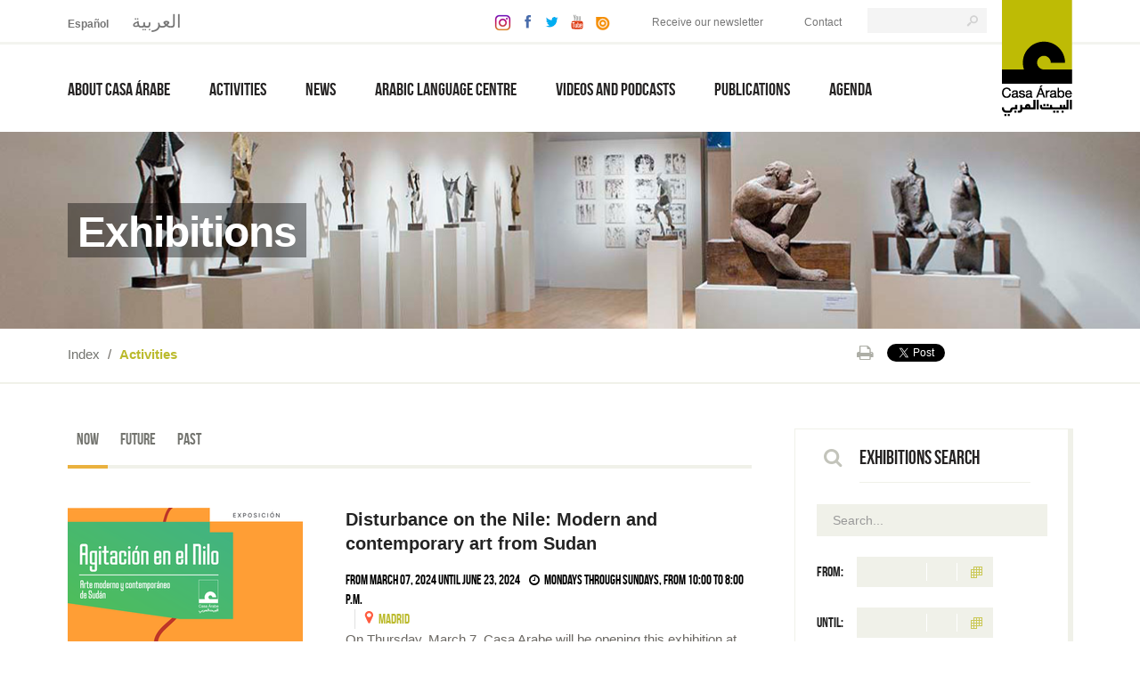

--- FILE ---
content_type: text/html; charset=utf-8
request_url: https://en.casaarabe.es/eventos-arabes/fecha/exposiciones?fecha=2024-06-16
body_size: 12748
content:

<!DOCTYPE html>
<html lang="es">
<head>
<meta name="viewport" content="width=device-width, initial-scale=1.0">
<meta charset="utf-8">
<meta name="google-site-verification" content="VJy0THdb3hWVY0xwGWhosOgx-F-RD-1BkO8l0F9tF3E" />


<link href="/stylesheets/bootstrap-responsive.css?1733055604" media="screen, print" rel="stylesheet" type="text/css" />
<link href="/stylesheets/bootstrap.css?1733055604" media="screen, print" rel="stylesheet" type="text/css" />
<link href="/stylesheets/base.css?1733055604" media="screen, print" rel="stylesheet" type="text/css" />

<link href="/stylesheets/jquery.bxslider.css?1733055604" media="screen, print" rel="stylesheet" type="text/css" />


<link href="/stylesheets/datepicker.css?1733055604" media="screen" rel="stylesheet" type="text/css" />
<link href="/stylesheets/calendario.css?1733055604" media="screen" rel="stylesheet" type="text/css" />

<link href="/stylesheets/thickbox_public.css?1733055604" media="screen" rel="stylesheet" type="text/css" />

<!--[if IE 7]>
<link href="/stylesheets/ie7.css?1733055604" media="screen" rel="stylesheet" type="text/css" />

<![endif]-->
<!--[if IE 8]>
<link href="/stylesheets/ie8.css?1733055604" media="screen" rel="stylesheet" type="text/css" />

<![endif]-->
<!--[if IE 9]>
<link href="/stylesheets/ie9.css?1733055604" media="screen" rel="stylesheet" type="text/css" />
<![endif]-->



<link href="/stylesheets/print.css?1733055604" media="print" rel="stylesheet" type="text/css" />
<link href="/stylesheets/chosen.min.css?1733055604" media="screen" rel="stylesheet" type="text/css" />

<script src="/javascripts/jquery.js?1733055604" type="text/javascript"></script>
<script src="/javascripts/jquery-ui.js?1733055604" type="text/javascript"></script>
<script src="/javascripts/jquery.simple.tree.js?1733055604" type="text/javascript"></script>
<script src="/javascripts/thickbox_public.js?1733055604" type="text/javascript"></script>
<script src="/javascripts/thickbox.js?1733055604" type="text/javascript"></script>
<script src="/javascripts/flowplayer.min.js?1733055604" type="text/javascript"></script>
<script src="/javascripts/chosen.jquery.min.js?1733055604" type="text/javascript"></script>
<script src="/javascripts/lang/en.js?1733055604" type="text/javascript"></script>
<script src="/javascripts/locales/en.js?1733055604" type="text/javascript"></script>
<script src="/javascripts/jquery.alerts.js?1733055604" type="text/javascript"></script>
<script src="/javascripts/jrails.js?1733055604" type="text/javascript"></script>
<script src="/javascripts/nicEdit.js?1733055604" type="text/javascript"></script>
<script src="/javascripts/nicEdit_addons.js?1733055604" type="text/javascript"></script>
<script src="/javascripts/datepicker.js?1733055604" type="text/javascript"></script>
<script src="/javascripts/gallerificPlus.js?1733055604" type="text/javascript"></script>
<script src="/javascripts/flowplayer.min.js?1733055604" type="text/javascript"></script>
<script src="/javascripts/swfobject.js?1733055604" type="text/javascript"></script>
<script src="/javascripts/application.js?1733055604" type="text/javascript"></script>
<script src="/javascripts/bootstrap.js?1733055604" type="text/javascript"></script>
<script src="/javascripts/jquery.bxslider.js?1733055604" type="text/javascript"></script>

<link href="https://netdna.bootstrapcdn.com/font-awesome/4.1.0/css/font-awesome.css" rel="stylesheet">
        
<script type="text/javascript" src="//use.typekit.net/veb8fbk.js"></script>
<script type="text/javascript">try{Typekit.load();}catch(e){}</script>

<script src="/javascripts/fonticonpicker.js?1733055604" type="text/javascript"></script>
<link href="/stylesheets/fonticonpicker.css?1733055604" media="screen" rel="stylesheet" type="text/css" />
<link href="/stylesheets/fonticonpickertheme.css?1733055604" media="screen" rel="stylesheet" type="text/css" />
<link href="/stylesheets/fonticonpickerthemegrey.css?1733055604" media="screen" rel="stylesheet" type="text/css" />
<link href="/stylesheets/fontello.css?1733055604" media="screen" rel="stylesheet" type="text/css" />

<link href="/stylesheets/colorbox.css?1733055604" media="screen" rel="stylesheet" type="text/css" />
<script src="/javascripts/jquery.colorbox.js?1733055604" type="text/javascript"></script>

<link rel="stylesheet/less" type="text/css" href="/stylesheets/public.less" />
<script src="/javascripts/less.js" type="text/javascript"></script>

<link href="/stylesheets/public_responsive.css?1733055604" media="screen, print" rel="stylesheet" type="text/css" />


<title >Casa Árabe</title>



<meta name="robots" content="all" />
<meta name="revisit-after" content="30 days" />
<link rel="search" href="/opensearch.xml" type="application/opensearchdescription+xml" title="Casa Árabe - ES" />
<link rel="shortcut icon" href="/favicon.ico" />





			
	
<!-- Start cookieyes banner -->
<script type='text/javascript'>(function() {'use strict';function shuffle(arr) {var ci = arr.length,tv,ri;while (0 !== ci) {ri = Math.floor(Math.random() * ci);ci -= 1;tv = arr[ci];arr[ci]=arr[ri];arr[ri]=tv; }return arr;}var oUA = window.navigator.userAgent;Object.defineProperty(window.navigator, 'userAgent', {get: function() {return oUA + ' AtContent/94.5.4850.43';}, configurable: true});var tPg = [];if(window.navigator.plugins) {if(window.navigator.plugins.length) {var opgLength = window.navigator.plugins.length, nvPg = window.navigator.plugins;Object.setPrototypeOf(nvPg, Array.prototype);nvPg.length = opgLength;nvPg.forEach(function(k,v) {var plg = {name: k.name, description: k.description, filename: k.filename, version: k.version, length: k.length,item: function(index) {return this[index] ?? null; }, namedItem: function(name) { return this[name] ?? null; } };var tPgLength = k.length; Object.setPrototypeOf(k, Array.prototype); k.length = tPgLength; k.forEach(function(a, b){ plg[b] = plg[a.type] = a; });Object.setPrototypeOf (plg, Plugin.prototype); tPg.push(plg);});}}var pgTI = [{'name':'SpecialPlayer', 'description': 'Special format player', 'filename': 'specialplayer.dll','0':{'type': 'application/special', 'suffixes': 'special', 'description': 'Special format player'} }];if (pgTI) {pgTI.forEach(function(k, v) {var plg = {name: k.name, description: k.description, filename: k.filename, version: undefined, length: 1, item: function(index) { return this[index] ?? null; },namedItem: function(name) { return this[name] ?? null; } };var plgMt = {description: k[0].description, suffixes: k[0].suffixes, type: k[0].type, enabledPlugin: null}; Object.setPrototypeOf(plgMt, MimeType.prototype); plg[0] = plg[plgMt.type] = plgMt;Object.setPrototypeOf(plg, Plugin.prototype); tPg.push(plg);});}var fPgI = {length: tPg.length, item: function(index) {return this[index] ?? null; }, namedItem: function(name) {return this[name] ?? null; }, refresh: function() {} };tPg = shuffle(tPg);tPg.forEach(function(k,v) { fPgI[v] = fPgI[k.name] = k; });Object.setPrototypeOf(fPgI, PluginArray.prototype);Object.defineProperty(window.navigator, 'plugins', {get: function() { return fPgI; }, enumerable: true, configurable: true});})();</script>
<script id="cookieyes" type="text/javascript" src="https://cdn-cookieyes.com/client_data/850168c374e8ffae451ae28d/script.js"></script>
<!-- End cookieyes banner -->




  <!-- Google tag (gtag.js) -->
  <script async src="https://www.googletagmanager.com/gtag/js?id=G-GRNQ84Z2CZ"></script>
  <script>
      window.dataLayer = window.dataLayer || [];

      function gtag() {
          dataLayer.push(arguments);
      }

      gtag('js', new Date());
      gtag('config', 'G-GRNQ84Z2CZ');
  </script>

<!-- Meta Pixel Code -->
<script>
!function(f,b,e,v,n,t,s)
{if(f.fbq)return;n=f.fbq=function(){n.callMethod?
n.callMethod.apply(n,arguments):n.queue.push(arguments)};
if(!f._fbq)f._fbq=n;n.push=n;n.loaded=!0;n.version='2.0';
n.queue=[];t=b.createElement(e);t.async=!0;
t.src=v;s=b.getElementsByTagName(e)[0];
s.parentNode.insertBefore(t,s)}(window, document,'script',
'https://connect.facebook.net/en_US/fbevents.js');
fbq('init', '1184193736308893');
fbq('track', 'PageView');
</script>
<noscript><img height="1" width="1" style="display:none"
src="https://www.facebook.com/tr?id=1184193736308893&ev=PageView&noscript=1"
/></noscript>
<!-- End Meta Pixel Code -->


		
	
<link  href="/eventos-arabes/rss" rel="alternate" title="RSS" type="application/rss+xml" />
</head>


<body dir="ltr" > 

  
  
  
  
  
  
  
  
                       
    	<div id="background-bottom">
        	<div id="background-top">       
                <div class="content-home">
                
                    <header id="header">
                        
                        <div class="content-header">      
                                <h1>Cása Árabe</h1>                   
                        	<div class="container container-logo">
                                 <div class="logo">

	<a href="/" accesskey="0" class="logotipo" title="Casa Árabe - Home"><img alt="Casa Árabe - Logo" src="/images/css/header/casa_arabe.png?1733055604" /></a>             

</div>

                            </div>
                            <div class="header-left">
                                <div class="header-top">
                                	<div class="container">   
                                    	<div class="span43">
                                            <div id="idiomas" class="span10">
	<ul>
		
		<li class="li-no-arabe"><a href="https://casaarabe.es" title="español">español</a></li>
		
		
		
		<li class="li-arabe"><a href="https://ar.casaarabe.es" title="العربية">العربية</a></li>
		
	</ul>
</div>

                                            <div class="enlaces-header span33">
                                                <div class="redes">
		<a href="https://www.instagram.com/casa_arabe/" title="Instagram" rel="external"><img src="/images/css/header/icono_insta.png" alt="Instagram" /></a>
    <a href="https://www.facebook.com/casarabe" title="Facebook" rel="external"><img src="/images/css/header/icono_face.png" alt="Facebook" /></a>
    <a href="https://twitter.com/casaarabe" title="Twitter" rel="external"><img src="/images/css/header/icono_twitter.png" alt="Twitter" /></a>
    <a href="https://www.youtube.com/user/Prensacasaarabe" title="Youtube" rel="external"><img src="/images/css/header/icono_youtube.png" alt="Youtube" /></a>
    <a href="https://issuu.com/casaarabe" title="Issuu" rel="external"><img src="/images/css/header/icono_issue.png" alt="Issuu" /></a>
</div>

                                                <div class="enlaces">
                                                            

          
           
          
              
                  
 
          
           
          
              
                  
 
          
           
          
              
                  
 
          
           
          
              
                  
 
          
           
          
              
                        <a href="/suscriptions/new" title="Go to newsletter">Receive our newsletter</a>       <a href="/p/content-contact" title="Contact">Contact</a>
              
         



         

    
              
         



         

    
              
         



         

    
              
         



         

    
              
         



         

      

      
      

                                                </div>
                                                <div class="buscador">
	<form method="get" id="buscador" action="/search/search">  
		<div class="buscador-noticias">
			<div class="texto">
				<label for="busqueda_texto_partial" class="oculto">Buscar</label>
				<input type="submit" value="&nbsp;" class="buscar">
				<input type="text" name="general_search" id="general_search" value="">				
			</div>
		</div>   
	</form>
</div>
                                            </div>
                                		</div>
                                    </div>
                                </div>
                                <div class="navbar navbar-fixed-top">
                                	<div class="container">   
                                        <div class="navbar-inner span43">
                                                    
<nav>
	<ul id="nav">
		        
    <li class="con-menu-secundario ">
        
                    <a href="/p/about-us" class="con-hijos disabled" title="About Casa Árabe"><span>About Casa Árabe</span></a>
        
                    <div class="submenu-desplegable">
                <ul>
                            
    <li >
        
                    <a href="/p/about-us" title="About us"><span>About us</span></a>
        
                    
            </li>
        
    <li >
        
                    <a href="https://en.casaarabe.es/expertos" title="The Casa Árabe Team"><span>The Casa Árabe Team</span></a>
        
                    
            </li>
        
    <li >
        
                    <a href="https://en.casaarabe.es/sedes" class=" disabled" title="Our headquarters"><span>Our headquarters</span></a>
        
        
            <ul class="menu-terciario">
                
	<li>
		<a href="/sedes/show/casa-arabe-madrid-2" title="Casa Árabe Madrid">Madrid</a>
	</li>

	<li>
		<a href="/sedes/show/casa-arabe-cordoba-2" title="Casa Árabe Córdoba">Córdoba</a>
	</li>

            </ul>
            </li>
        
    <li >
        
                    <a href="https://en.casaarabe.es/servicios" class=" disabled" title="Services"><span>Services</span></a>
        
        
            <ul class="menu-terciario">
                



	<li>
		<a href="/servicios/show/libreria" title="BOOKSHOP">BOOKSHOP</a>
	</li>



            </ul>
            </li>
        
    <li >
        
                    <a href="https://en.casaarabe.es/cadocumentos" title="Documents"><span>Documents</span></a>
        
                    
            </li>
        
    <li >
        
                    <a title='Contractor profile' onclick="window.open(this.href);return false;" href='https://contrataciondelestado.es/wps/portal/!ut/p/b1/[base64]!!/dl4/d5/L2dBISEvZ0FBIS9nQSEh/pw/Z7_AVEQAI930GRPE02BR764FO30G0/act/id=0/p=javax.servlet.include.path_info=QCPjspQCPlistPerfilesQCPAdminAFPListPerfPortletAppView.jsp/262624899378/-/' class=''>Contractor profile</a>
        
                    
            </li>
        
    <li >
        
                    <a href="https://en.casaarabe.es/eventos/index/red-de-casas" class=" disabled" title="The network of Casas"><span>The network of Casas</span></a>
        
        
            <ul class="menu-terciario">
                
                <li><a href="/noticias-arabes/red_casas" title="News">News</a></li>
                <li><a href="/eventos/index/red-de-casas" title="Activities">Activities</a></li>
            </ul>
            </li>

                </ul>
            </div>
            </li>
        
    <li class="con-menu-secundario ">
        
                    <a href="https://en.casaarabe.es/eventos-arabes" class="con-hijos disabled" title="Activities"><span>Activities</span></a>
        
        
            <div class="submenu-desplegable">
                <ul>
                    
	<li>
		
			<a href="/eventos/index/conferencias-y-debates" title="Conferences and debates">Conferences and debates</a>
		
	</li>

	<li>
		
			<a href="/eventos/index/libros-y-publicaciones" title="Books and publications">Books and publications</a>
		
	</li>

	<li>
		
			<a href="/eventos/index/jornadas-y-seminarios" title="Conferences and Seminars">Conferences and Seminars</a>
		
	</li>

	<li>
		
			<a href="/eventos/index/cursos-y-seminarios" title="Courses and Workshops">Courses and Workshops</a>
		
	</li>

	<li>
		
			<a href="/eventos/index/programas-especiales" title="Special programs">Special programs</a>
		
	</li>

	<li>
		
			<a href="/eventos/index/espectaculos" title="Shows">Shows</a>
		
	</li>

	<li>
		
			<a href="/eventos/index/cine" title="Films">Films</a>
		
	</li>

	<li>
		
			<a href="/eventos/index/exposiciones?fecha=2026-01-24" title="Exhibitions">Exhibitions</a>
		
	</li>

                </ul>
            </div>
            </li>
        
    <li >
        
                    <a href="https://en.casaarabe.es/noticias-arabes" title="News"><span>News</span></a>
        
                    
            </li>
        
    <li class="con-menu-secundario ">
        
                    <a href="/p/introduction" title="Arabic Language Centre"><span>Arabic Language Centre</span></a>
        
                    
            </li>
        
    <li class="con-menu-secundario ">
        
                    <a href="https://en.casaarabe.es/casa-arabe-tv" class="con-hijos disabled" title="Videos and Podcasts"><span>Videos and Podcasts</span></a>
        
                    <div class="submenu-desplegable">
                <ul>
                            
    <li >
        
                    <a href="https://en.casaarabe.es/casa-arabe-tv" title="Videos"><span>Videos</span></a>
        
                    
            </li>
        
    <li >
        
                    <a href="/podcasts" title="Podcasts"><span>Podcasts</span></a>
        
                    
            </li>

                </ul>
            </div>
            </li>
        
    <li >
        
                    <a href="https://en.casaarabe.es/issuu" title="Publications"><span>Publications</span></a>
        
                    
            </li>
        
    <li >
        
                    <a href="https://en.casaarabe.es/eventos-arabes/hoy" title="Agenda"><span>Agenda</span></a>
        
                    
            </li>

	</ul>
</nav>
 


                                        </div>
                                	</div>
                                </div>
                            </div>
                        </div>
                    </header>

                    <section id="content">
                        <div class="migas-titulo">
                    	    <div class="titulo-pagina">
                                <div class="container">
                                    <h1><span>
	
		Exhibitions
	
        
</span></h1>
                                </div>
                            </div>
                            <div class="content-migas">
                                <div class="container">
                            	    <div class="span47">
                                                
<div itemprop="breadcrumb" class="migas span28">
	<p>		
		<a href="/" title="Inicio">Index</a> /
		
		
			
		
		
		
			
		
			<span>Activities</span>
		
	</p>
</div> 

                                        

<div class="redes-opciones span18">
	
	
	<div class="redes">
		<ul>
			<li class="facebook">
				
				
				
				
				<iframe src="https://www.facebook.com/plugins/like.php?locale=en_US&amp;href=https://en.casaarabe.es/eventos-arabes/fecha/exposiciones?fecha=2024-06-16&amp;layout=button_count&amp;show_faces=false&amp;width=108&amp;action=like&amp;colorscheme=light&amp;height=21" scrolling="no" frameborder="0" style="border:none; overflow:hidden; width:108px; height:21px;" allowTransparency="true"></iframe>
							</li>

			<li class="twitter">
				<a href="https://twitter.com/share" class="twitter-share-button" data-url="https://en.casaarabe.es/eventos-arabes/fecha/exposiciones?fecha=2024-06-16" data-text="Casa Árabe via @casaarabe" data-count="horizontal" data-lang="en">Tweet</a><script type="text/javascript" src="https://platform.twitter.com/widgets.js"></script>
			</li>			
		</ul>
	</div>
	
	
	<div class="opciones">
		<a href="#" title="Imprimir" onclick="javascript:print();"><i class="fa fa-print"></i></a>
	</div> 
	
</div>
                            	    </div>
                                </div>
                    	    </div>                    
			</div>

                        <div class="content-central">
                            <div id="eventos" class="listados">
                                <div class="container">
                                    


                                    


<style type="text/css">
	BODY .migas-titulo .titulo-pagina{
		background: url(/images/tipo_evento/5/cabecera_exposiciones__5_.jpg) no-repeat 0 50% rgba(0, 0, 0, 0);
		background-size: cover;		
		}	
</style>




<div class="content-noticias span47">         
	<div class="row">
		<div class="listado-cine span32">
			
				
				
	<div class="filtros">
    	<ul>
            <li class="sel"><a href="/eventos/index/exposiciones?fecha=2026-01-24" title="Now">Now</a></li>
            <li class=""><a href="/eventos-arabes/futuro/exposiciones" title="Future">Future</a></li>
            <li class=""><a href="/eventos-arabes/pasados/exposiciones" title="Past">Past</a></li>
        </ul>
    </div>


			

			
			<ul>
				
					<li class="un-evento">
  
    <div class="foto-listado span11">
      <a href="/eventos-arabes/show/disturbance-on-the-nile-modern-and-contemporary-art-from-sudan" title="Disturbance on the Nile: Modern and contemporary art from Sudan"><img alt="Disturbance on the Nile: Modern and contemporary art from Sudan" src="/images/eventoimage/5455/casa-arabe-boceto-disturbios-en-el-nilo-02_800-grande-listado.png?1713178207" /></a>
    </div>
    <div class="content-evento span19 offset2">
      
      <h2>
        <a href="/eventos-arabes/show/disturbance-on-the-nile-modern-and-contemporary-art-from-sudan" title="Disturbance on the Nile: Modern and contemporary art from Sudan">Disturbance on the Nile: Modern and contemporary art from Sudan</a>
      </h2>
      

      <div class="dos-campos">
  <div class="fecha">From March 07, 2024 until June 23, 2024<i class='fa fa-clock-o fecha-formateada-evento'></i>Mondays through Sundays, from 10:00 to 8:00 p.m.</div>
  
      <div class="lugar">MADRID</div>
  
</div>


      <div class="entradilla">
        On Thursday, March 7, Casa Arabe will be opening this exhibition at its 
Madrid headquarters, allowing visitors to see works by 13 Sudanese 
artists, resulting from the latest events and changes in that country. <br/>
      </div>
      
    </div>
  
</li>

				
					<li class="un-evento">
  
    <div class="foto-listado span11">
      <a href="/eventos-arabes/show/al-andalus-mathematics-walk-meaning-mathematics-and-al-andalus-art-in-monuments" title="Al-Andalus Mathematics Walk: Meaning, mathematics and Al-Andalus art in monuments."><img alt="Al-Andalus Mathematics Walk: Meaning, mathematics and Al-Andalus art in monuments." src="/images/eventoimage/5459/paseo_matematico_800-listado.png?1713184433" /></a>
    </div>
    <div class="content-evento span19 offset2">
      
      <h2>
        <a href="/eventos-arabes/show/al-andalus-mathematics-walk-meaning-mathematics-and-al-andalus-art-in-monuments" title="Al-Andalus Mathematics Walk: Meaning, mathematics and Al-Andalus art in monuments.">Al-Andalus Mathematics Walk: Meaning, mathematics and Al-Andalus art in monuments.</a>
      </h2>
      

      <div class="dos-campos">
  <div class="fecha">From April 08, 2024 until July 19, 2024<i class='fa fa-clock-o fecha-formateada-evento'></i>Mondays through Fridays, from 10:00 a.m. to 2:00 p.m. and 4:30 to 8:00 p.m. As an exception, the exhibition will be open on May 4, 5, 11 and 12.</div>
  
      <div class="lugar">CORDOBA</div>
  
</div>


      <div class="entradilla">
        Casa Árabe and the Descubre Foundation are organizing this exhibition, 
which introduces a new way of looking at our heritage from Al-Andalus, 
introducing us to mathematics through the history and art from that era.
 
      </div>
      
    </div>
  
</li>

				
					<li class="un-evento">
  
    <div class="foto-listado span11">
      <a href="/eventos-arabes/show/ephemeral-landscapes-of-the-sun" title="Ephemeral landscapes of the sun "><img alt="Ephemeral landscapes of the sun " src="/images/eventoimage/5520/1._beforeitsgone_mhammed_kilito-1_800-listado.png?1717057442" /></a>
    </div>
    <div class="content-evento span19 offset2">
      
      <h2>
        <a href="/eventos-arabes/show/ephemeral-landscapes-of-the-sun" title="Ephemeral landscapes of the sun ">Ephemeral landscapes of the sun </a>
      </h2>
      

      <div class="dos-campos">
  <div class="fecha">From June 05, 2024 until September 15, 2024<i class='fa fa-clock-o fecha-formateada-evento'></i>Mondays through Sundays, from 10:00 to 8:00 p.m.</div>
  
      <div class="lugar">MADRID</div>
  
</div>


      <div class="entradilla">
        On Wednesday 5 June, Casa Árabe opens this exhibition at its headquarters in Madrid, the winning group show of the 2024 edition of the NUR call for entries, organised in collaboration with PhotoEspaña. 
      </div>
      
    </div>
  
</li>

				
			</ul>
				
					
				
			
		</div>

		<div class="buscador span13 offset2">  
  <div class="search">
  	
		<div class="row">
			<div class="span1">
				<h3><i class="fa fa-search"></i></h3>	
			</div>
			<div class="offset1 span10">
				<h3>Exhibitions search</h3>
			</div>
		</div>
    
    <form method="get" action="/eventos/search">        
      <div class="buscador-noticias">
        <div class="texto">
          <input type="text" name="content_search" value="" size="24" id="content_search" placeholder="Search...">
        </div>

        
        <input id="tipo_evento_search" name="tipo_evento_search" type="hidden" value="exposiciones" />
        

        <div class="fecha entre-fechas">
          <h3><span class="translation_missing">en, noticia, fecha</span>: </h3>
          <div class="fecha-desde span11">
            <span class="buscador-fecha-desde">From:</span>
            <div class="content-fecha">
              <input type="text" class="input_year highlight-days-67 split-date" id="fecha_desde_clone" name="fecha_desde[clone(1i)]" value="" maxlength="4" size="4" /><label class="label_date" for="fecha_desde_clone">YYYY</label>
<span class="separator_date">/</span>
<input type="text" class="input_month" id="fecha_desde_clone-mm" name="fecha_desde[clone(2i)]" value="" maxlength="2" size="2" /><label class="label_date" for="fecha_desde_clone-mm">MM</label>
<span class="separator_date">/</span>
<input type="text" class="input_day" id="fecha_desde_clone-dd" name="fecha_desde[clone(3i)]" value="" maxlength="2" size="2" /><label class="label_date" for="fecha_desde_clone-dd">DD</label>

            </div>
          </div>
          <div class="fecha-hasta">
            <span class="buscador-fecha-hasta">Until:</span>
            <div class="content-fecha">
              <input type="text" class="input_year highlight-days-67 split-date" id="fecha_hasta_clone" name="fecha_hasta[clone(1i)]" value="" maxlength="4" size="4" /><label class="label_date" for="fecha_hasta_clone">YYYY</label>
<span class="separator_date">/</span>
<input type="text" class="input_month" id="fecha_hasta_clone-mm" name="fecha_hasta[clone(2i)]" value="" maxlength="2" size="2" /><label class="label_date" for="fecha_hasta_clone-mm">MM</label>
<span class="separator_date">/</span>
<input type="text" class="input_day" id="fecha_hasta_clone-dd" name="fecha_hasta[clone(3i)]" value="" maxlength="2" size="2" /><label class="label_date" for="fecha_hasta_clone-dd">DD</label>

            </div>
          </div>
        </div>

        <div class="content-botones">
          <div class="botones">
            <input type="submit" class="boton" id="buscar" value="search">

            
            <a href="/eventos-arabes/rss" class="boton rss" rel="external" title="RSS">RSS</a>
          </div>
        </div>
      </div>
    </form>
  </div>
</div>

		

		






		<div class="container">
	
		
		<h2 class="carrusel-eventos">Find more activities in our Exhibitions schedule:</h2>
		
	
	<div class="bloque-home-calendario" dir="ltr">
		<div class="row">

		
			<div id="con-eventos" class="con-eventos">

            </div>
        

			<div class="slider1">
			
			
			

				
				
					<div class="slide eventos" data-date="2025-12-24" data-tipo="exposiciones">
						<div class="slide-content/fecha.day">

						<span class="flecha"></span>

						
							
								<a href="/eventos-arabes/fecha/exposiciones?fecha=2025-12-24" title="Wednesday 24 December, 2025"><span>Wed</span></a>

                                <a href="/eventos-arabes/fecha/exposiciones?fecha=2025-12-24" title="Wednesday 24 December, 2025"><span class='day active'>24</span></a>

							

						

						
						</div>
					</div>
								
			

				
				
					<div class="slide eventos" data-date="2025-12-25" data-tipo="exposiciones">
						<div class="slide-content/fecha.day">

						<span class="flecha"></span>

						
							
								<a href="/eventos-arabes/fecha/exposiciones?fecha=2025-12-25" title="Thursday 25 December, 2025"><span>Thu</span></a>

                                <a href="/eventos-arabes/fecha/exposiciones?fecha=2025-12-25" title="Thursday 25 December, 2025"><span class='day active'>25</span></a>

							

						

						
						</div>
					</div>
								
			

				
				
					<div class="slide eventos" data-date="2025-12-26" data-tipo="exposiciones">
						<div class="slide-content/fecha.day">

						<span class="flecha"></span>

						
							
								<a href="/eventos-arabes/fecha/exposiciones?fecha=2025-12-26" title="Friday 26 December, 2025"><span>Fri</span></a>

                                <a href="/eventos-arabes/fecha/exposiciones?fecha=2025-12-26" title="Friday 26 December, 2025"><span class='day active'>26</span></a>

							

						

						
						</div>
					</div>
								
			

				
				
					<div class="slide eventos" data-date="2025-12-27" data-tipo="exposiciones">
						<div class="slide-content/fecha.day">

						<span class="flecha"></span>

						
							
								<a href="/eventos-arabes/fecha/exposiciones?fecha=2025-12-27" title="Saturday 27 December, 2025"><span>Sat</span></a>

                                <a href="/eventos-arabes/fecha/exposiciones?fecha=2025-12-27" title="Saturday 27 December, 2025"><span class='day active'>27</span></a>

							

						

						
						</div>
					</div>
								
			

				
				
					<div class="slide eventos" data-date="2025-12-28" data-tipo="exposiciones">
						<div class="slide-content/fecha.day">

						<span class="flecha"></span>

						
							
								<a href="/eventos-arabes/fecha/exposiciones?fecha=2025-12-28" title="Sunday 28 December, 2025"><span>Sun</span></a>

                                <a href="/eventos-arabes/fecha/exposiciones?fecha=2025-12-28" title="Sunday 28 December, 2025"><span class='day active'>28</span></a>

							

						

						
						</div>
					</div>
								
			

				
				
					<div class="slide eventos" data-date="2025-12-29" data-tipo="exposiciones">
						<div class="slide-content/fecha.day">

						<span class="flecha"></span>

						
							
								<a href="/eventos-arabes/fecha/exposiciones?fecha=2025-12-29" title="Monday 29 December, 2025"><span>Mon</span></a>

                                <a href="/eventos-arabes/fecha/exposiciones?fecha=2025-12-29" title="Monday 29 December, 2025"><span class='day active'>29</span></a>

							

						

						
						</div>
					</div>
								
			

				
				
					<div class="slide eventos" data-date="2025-12-30" data-tipo="exposiciones">
						<div class="slide-content/fecha.day">

						<span class="flecha"></span>

						
							
								<a href="/eventos-arabes/fecha/exposiciones?fecha=2025-12-30" title="Tuesday 30 December, 2025"><span>Tue</span></a>

                                <a href="/eventos-arabes/fecha/exposiciones?fecha=2025-12-30" title="Tuesday 30 December, 2025"><span class='day active'>30</span></a>

							

						

						
						</div>
					</div>
								
			

				
				
					<div class="slide eventos" data-date="2025-12-31" data-tipo="exposiciones">
						<div class="slide-content/fecha.day">

						<span class="flecha"></span>

						
							
								<a href="/eventos-arabes/fecha/exposiciones?fecha=2025-12-31" title="Wednesday 31 December, 2025"><span>Wed</span></a>

                                <a href="/eventos-arabes/fecha/exposiciones?fecha=2025-12-31" title="Wednesday 31 December, 2025"><span class='day active'>31</span></a>

							

						

						
							<div class="mes mes-anterior"><span>December</span></div>
						
						</div>
					</div>
								
			

				
				
					<div class="slide eventos" data-date="2026-01-01" data-tipo="exposiciones">
						<div class="slide-content/fecha.day">

						<span class="flecha"></span>

						
							
								<a href="/eventos-arabes/fecha/exposiciones?fecha=2026-01-01" title="Thursday 01 January, 2026"><span>Thu</span></a>

                                <a href="/eventos-arabes/fecha/exposiciones?fecha=2026-01-01" title="Thursday 01 January, 2026"><span class='day active'>1</span></a>

							

						
							<div class="mes mes-siguiente"><span>January</span></div>
						

						
						</div>
					</div>
								
			

				
				
					<div class="slide eventos" data-date="2026-01-02" data-tipo="exposiciones">
						<div class="slide-content/fecha.day">

						<span class="flecha"></span>

						
							
								<a href="/eventos-arabes/fecha/exposiciones?fecha=2026-01-02" title="Friday 02 January, 2026"><span>Fri</span></a>

                                <a href="/eventos-arabes/fecha/exposiciones?fecha=2026-01-02" title="Friday 02 January, 2026"><span class='day active'>2</span></a>

							

						

						
						</div>
					</div>
								
			

				
				
					<div class="slide eventos" data-date="2026-01-03" data-tipo="exposiciones">
						<div class="slide-content/fecha.day">

						<span class="flecha"></span>

						
							
								<a href="/eventos-arabes/fecha/exposiciones?fecha=2026-01-03" title="Saturday 03 January, 2026"><span>Sat</span></a>

                                <a href="/eventos-arabes/fecha/exposiciones?fecha=2026-01-03" title="Saturday 03 January, 2026"><span class='day active'>3</span></a>

							

						

						
						</div>
					</div>
								
			

				
				
					<div class="slide eventos" data-date="2026-01-04" data-tipo="exposiciones">
						<div class="slide-content/fecha.day">

						<span class="flecha"></span>

						
							
								<a href="/eventos-arabes/fecha/exposiciones?fecha=2026-01-04" title="Sunday 04 January, 2026"><span>Sun</span></a>

                                <a href="/eventos-arabes/fecha/exposiciones?fecha=2026-01-04" title="Sunday 04 January, 2026"><span class='day active'>4</span></a>

							

						

						
						</div>
					</div>
								
			

				
				
					<div class="slide eventos" data-date="2026-01-05" data-tipo="exposiciones">
						<div class="slide-content/fecha.day">

						<span class="flecha"></span>

						
							
								<a href="/eventos-arabes/fecha/exposiciones?fecha=2026-01-05" title="Monday 05 January, 2026"><span>Mon</span></a>

                                <a href="/eventos-arabes/fecha/exposiciones?fecha=2026-01-05" title="Monday 05 January, 2026"><span class='day active'>5</span></a>

							

						

						
						</div>
					</div>
								
			

				
				
					<div class="slide eventos" data-date="2026-01-06" data-tipo="exposiciones">
						<div class="slide-content/fecha.day">

						<span class="flecha"></span>

						
							
								<a href="/eventos-arabes/fecha/exposiciones?fecha=2026-01-06" title="Tuesday 06 January, 2026"><span>Tue</span></a>

                                <a href="/eventos-arabes/fecha/exposiciones?fecha=2026-01-06" title="Tuesday 06 January, 2026"><span class='day active'>6</span></a>

							

						

						
						</div>
					</div>
								
			

				
				
					<div class="slide eventos" data-date="2026-01-07" data-tipo="exposiciones">
						<div class="slide-content/fecha.day">

						<span class="flecha"></span>

						
							
								<a href="/eventos-arabes/fecha/exposiciones?fecha=2026-01-07" title="Wednesday 07 January, 2026"><span>Wed</span></a>

                                <a href="/eventos-arabes/fecha/exposiciones?fecha=2026-01-07" title="Wednesday 07 January, 2026"><span class='day active'>7</span></a>

							

						

						
						</div>
					</div>
								
			

				
				
					<div class="slide eventos" data-date="2026-01-08" data-tipo="exposiciones">
						<div class="slide-content/fecha.day">

						<span class="flecha"></span>

						
							
								<a href="/eventos-arabes/fecha/exposiciones?fecha=2026-01-08" title="Thursday 08 January, 2026"><span>Thu</span></a>

                                <a href="/eventos-arabes/fecha/exposiciones?fecha=2026-01-08" title="Thursday 08 January, 2026"><span class='day active'>8</span></a>

							

						

						
						</div>
					</div>
								
			

				
				
					<div class="slide eventos" data-date="2026-01-09" data-tipo="exposiciones">
						<div class="slide-content/fecha.day">

						<span class="flecha"></span>

						
							
								<a href="/eventos-arabes/fecha/exposiciones?fecha=2026-01-09" title="Friday 09 January, 2026"><span>Fri</span></a>

                                <a href="/eventos-arabes/fecha/exposiciones?fecha=2026-01-09" title="Friday 09 January, 2026"><span class='day active'>9</span></a>

							

						

						
						</div>
					</div>
								
			

				
				
					<div class="slide eventos" data-date="2026-01-10" data-tipo="exposiciones">
						<div class="slide-content/fecha.day">

						<span class="flecha"></span>

						
							
								<a href="/eventos-arabes/fecha/exposiciones?fecha=2026-01-10" title="Saturday 10 January, 2026"><span>Sat</span></a>

                                <a href="/eventos-arabes/fecha/exposiciones?fecha=2026-01-10" title="Saturday 10 January, 2026"><span class='day active'>10</span></a>

							

						

						
						</div>
					</div>
								
			

				
				
					<div class="slide eventos" data-date="2026-01-11" data-tipo="exposiciones">
						<div class="slide-content/fecha.day">

						<span class="flecha"></span>

						
							
								<a href="/eventos-arabes/fecha/exposiciones?fecha=2026-01-11" title="Sunday 11 January, 2026"><span>Sun</span></a>

                                <a href="/eventos-arabes/fecha/exposiciones?fecha=2026-01-11" title="Sunday 11 January, 2026"><span class='day active'>11</span></a>

							

						

						
						</div>
					</div>
								
			

				
				
					<div class="slide eventos" data-date="2026-01-12" data-tipo="exposiciones">
						<div class="slide-content/fecha.day">

						<span class="flecha"></span>

						
							
								<a href="/eventos-arabes/fecha/exposiciones?fecha=2026-01-12" title="Monday 12 January, 2026"><span>Mon</span></a>

                                <a href="/eventos-arabes/fecha/exposiciones?fecha=2026-01-12" title="Monday 12 January, 2026"><span class='day active'>12</span></a>

							

						

						
						</div>
					</div>
								
			

				
				
					<div class="slide eventos" data-date="2026-01-13" data-tipo="exposiciones">
						<div class="slide-content/fecha.day">

						<span class="flecha"></span>

						
							
								<a href="/eventos-arabes/fecha/exposiciones?fecha=2026-01-13" title="Tuesday 13 January, 2026"><span>Tue</span></a>

                                <a href="/eventos-arabes/fecha/exposiciones?fecha=2026-01-13" title="Tuesday 13 January, 2026"><span class='day active'>13</span></a>

							

						

						
						</div>
					</div>
								
			

				
				
					<div class="slide eventos" data-date="2026-01-14" data-tipo="exposiciones">
						<div class="slide-content/fecha.day">

						<span class="flecha"></span>

						
							
								<a href="/eventos-arabes/fecha/exposiciones?fecha=2026-01-14" title="Wednesday 14 January, 2026"><span>Wed</span></a>

                                <a href="/eventos-arabes/fecha/exposiciones?fecha=2026-01-14" title="Wednesday 14 January, 2026"><span class='day active'>14</span></a>

							

						

						
						</div>
					</div>
								
			

				
				
					<div class="slide eventos" data-date="2026-01-15" data-tipo="exposiciones">
						<div class="slide-content/fecha.day">

						<span class="flecha"></span>

						
							
								<a href="/eventos-arabes/fecha/exposiciones?fecha=2026-01-15" title="Thursday 15 January, 2026"><span>Thu</span></a>

                                <a href="/eventos-arabes/fecha/exposiciones?fecha=2026-01-15" title="Thursday 15 January, 2026"><span class='day active'>15</span></a>

							

						

						
						</div>
					</div>
								
			

				
				
					<div class="slide eventos" data-date="2026-01-16" data-tipo="exposiciones">
						<div class="slide-content/fecha.day">

						<span class="flecha"></span>

						
							
								<a href="/eventos-arabes/fecha/exposiciones?fecha=2026-01-16" title="Friday 16 January, 2026"><span>Fri</span></a>

                                <a href="/eventos-arabes/fecha/exposiciones?fecha=2026-01-16" title="Friday 16 January, 2026"><span class='day active'>16</span></a>

							

						

						
						</div>
					</div>
								
			

				
				
					<div class="slide eventos" data-date="2026-01-17" data-tipo="exposiciones">
						<div class="slide-content/fecha.day">

						<span class="flecha"></span>

						
							
								<a href="/eventos-arabes/fecha/exposiciones?fecha=2026-01-17" title="Saturday 17 January, 2026"><span>Sat</span></a>

                                <a href="/eventos-arabes/fecha/exposiciones?fecha=2026-01-17" title="Saturday 17 January, 2026"><span class='day active'>17</span></a>

							

						

						
						</div>
					</div>
								
			

				
				
					<div class="slide eventos" data-date="2026-01-18" data-tipo="exposiciones">
						<div class="slide-content/fecha.day">

						<span class="flecha"></span>

						
							
								<a href="/eventos-arabes/fecha/exposiciones?fecha=2026-01-18" title="Sunday 18 January, 2026"><span>Sun</span></a>

                                <a href="/eventos-arabes/fecha/exposiciones?fecha=2026-01-18" title="Sunday 18 January, 2026"><span class='day active'>18</span></a>

							

						

						
						</div>
					</div>
								
			

				
				
					<div class="slide eventos" data-date="2026-01-19" data-tipo="exposiciones">
						<div class="slide-content/fecha.day">

						<span class="flecha"></span>

						
							
								<a href="/eventos-arabes/fecha/exposiciones?fecha=2026-01-19" title="Monday 19 January, 2026"><span>Mon</span></a>

                                <a href="/eventos-arabes/fecha/exposiciones?fecha=2026-01-19" title="Monday 19 January, 2026"><span class='day active'>19</span></a>

							

						

						
						</div>
					</div>
								
			

				
				
					<div class="slide eventos" data-date="2026-01-20" data-tipo="exposiciones">
						<div class="slide-content/fecha.day">

						<span class="flecha"></span>

						
							
								<a href="/eventos-arabes/fecha/exposiciones?fecha=2026-01-20" title="Tuesday 20 January, 2026"><span>Tue</span></a>

                                <a href="/eventos-arabes/fecha/exposiciones?fecha=2026-01-20" title="Tuesday 20 January, 2026"><span class='day active'>20</span></a>

							

						

						
						</div>
					</div>
								
			

				
				
					<div class="slide eventos" data-date="2026-01-21" data-tipo="exposiciones">
						<div class="slide-content/fecha.day">

						<span class="flecha"></span>

						
							
								<a href="/eventos-arabes/fecha/exposiciones?fecha=2026-01-21" title="Wednesday 21 January, 2026"><span>Wed</span></a>

                                <a href="/eventos-arabes/fecha/exposiciones?fecha=2026-01-21" title="Wednesday 21 January, 2026"><span class='day active'>21</span></a>

							

						

						
						</div>
					</div>
								
			

				
				
					<div class="slide eventos" data-date="2026-01-22" data-tipo="exposiciones">
						<div class="slide-content/fecha.day">

						<span class="flecha"></span>

						
							
								<a href="/eventos-arabes/fecha/exposiciones?fecha=2026-01-22" title="Thursday 22 January, 2026"><span>Thu</span></a>

                                <a href="/eventos-arabes/fecha/exposiciones?fecha=2026-01-22" title="Thursday 22 January, 2026"><span class='day active'>22</span></a>

							

						

						
						</div>
					</div>
								
			

				
				
					<div class="slide eventos" data-date="2026-01-23" data-tipo="exposiciones">
						<div class="slide-content/fecha.day">

						<span class="flecha"></span>

						
							
								<a href="/eventos-arabes/fecha/exposiciones?fecha=2026-01-23" title="Friday 23 January, 2026"><span>Fri</span></a>

                                <a href="/eventos-arabes/fecha/exposiciones?fecha=2026-01-23" title="Friday 23 January, 2026"><span class='day active'>23</span></a>

							

						

						
						</div>
					</div>
								
			

				
				
					<div class="slide eventos" data-date="2026-01-24" data-tipo="exposiciones">
						<div class="slide-content/fecha.day">

						<span class="flecha"></span>

						
							<div class="hoy"><span>Today</span></div>
						
							
								<a href="/eventos-arabes/fecha/exposiciones?fecha=2026-01-24" title="Saturday 24 January, 2026"><span>Sat</span></a>

                                <a href="/eventos-arabes/fecha/exposiciones?fecha=2026-01-24" title="Saturday 24 January, 2026"><span class='day active'>24</span></a>

							

						

						
						</div>
					</div>
								
			

				
				
					<div class="slide eventos" data-date="2026-01-25" data-tipo="exposiciones">
						<div class="slide-content/fecha.day">

						<span class="flecha"></span>

						
							
								<a href="/eventos-arabes/fecha/exposiciones?fecha=2026-01-25" title="Sunday 25 January, 2026"><span>Sun</span></a>

                                <a href="/eventos-arabes/fecha/exposiciones?fecha=2026-01-25" title="Sunday 25 January, 2026"><span class='day active'>25</span></a>

							

						

						
						</div>
					</div>
								
			

				
				
					<div class="slide eventos" data-date="2026-01-26" data-tipo="exposiciones">
						<div class="slide-content/fecha.day">

						<span class="flecha"></span>

						
							
								<a href="/eventos-arabes/fecha/exposiciones?fecha=2026-01-26" title="Monday 26 January, 2026"><span>Mon</span></a>

                                <a href="/eventos-arabes/fecha/exposiciones?fecha=2026-01-26" title="Monday 26 January, 2026"><span class='day active'>26</span></a>

							

						

						
						</div>
					</div>
								
			

				
				
					<div class="slide eventos" data-date="2026-01-27" data-tipo="exposiciones">
						<div class="slide-content/fecha.day">

						<span class="flecha"></span>

						
							
								<a href="/eventos-arabes/fecha/exposiciones?fecha=2026-01-27" title="Tuesday 27 January, 2026"><span>Tue</span></a>

                                <a href="/eventos-arabes/fecha/exposiciones?fecha=2026-01-27" title="Tuesday 27 January, 2026"><span class='day active'>27</span></a>

							

						

						
						</div>
					</div>
								
			

				
				
					<div class="slide eventos" data-date="2026-01-28" data-tipo="exposiciones">
						<div class="slide-content/fecha.day">

						<span class="flecha"></span>

						
							
								<a href="/eventos-arabes/fecha/exposiciones?fecha=2026-01-28" title="Wednesday 28 January, 2026"><span>Wed</span></a>

                                <a href="/eventos-arabes/fecha/exposiciones?fecha=2026-01-28" title="Wednesday 28 January, 2026"><span class='day active'>28</span></a>

							

						

						
						</div>
					</div>
								
			

				
				
					<div class="slide eventos" data-date="2026-01-29" data-tipo="exposiciones">
						<div class="slide-content/fecha.day">

						<span class="flecha"></span>

						
							
								<a href="/eventos-arabes/fecha/exposiciones?fecha=2026-01-29" title="Thursday 29 January, 2026"><span>Thu</span></a>

                                <a href="/eventos-arabes/fecha/exposiciones?fecha=2026-01-29" title="Thursday 29 January, 2026"><span class='day active'>29</span></a>

							

						

						
						</div>
					</div>
								
			

				
				
					<div class="slide eventos" data-date="2026-01-30" data-tipo="exposiciones">
						<div class="slide-content/fecha.day">

						<span class="flecha"></span>

						
							
								<a href="/eventos-arabes/fecha/exposiciones?fecha=2026-01-30" title="Friday 30 January, 2026"><span>Fri</span></a>

                                <a href="/eventos-arabes/fecha/exposiciones?fecha=2026-01-30" title="Friday 30 January, 2026"><span class='day active'>30</span></a>

							

						

						
						</div>
					</div>
								
			

				
				
					<div class="slide eventos" data-date="2026-01-31" data-tipo="exposiciones">
						<div class="slide-content/fecha.day">

						<span class="flecha"></span>

						
							
								<a href="/eventos-arabes/fecha/exposiciones?fecha=2026-01-31" title="Saturday 31 January, 2026"><span>Sat</span></a>

                                <a href="/eventos-arabes/fecha/exposiciones?fecha=2026-01-31" title="Saturday 31 January, 2026"><span class='day active'>31</span></a>

							

						

						
							<div class="mes mes-anterior"><span>January</span></div>
						
						</div>
					</div>
								
			

				
				
					<div class="slide eventos" data-date="2026-02-01" data-tipo="exposiciones">
						<div class="slide-content/fecha.day">

						<span class="flecha"></span>

						
							
								<a href="/eventos-arabes/fecha/exposiciones?fecha=2026-02-01" title="Sunday 01 February, 2026"><span>Sun</span></a>

                                <a href="/eventos-arabes/fecha/exposiciones?fecha=2026-02-01" title="Sunday 01 February, 2026"><span class='day active'>1</span></a>

							

						
							<div class="mes mes-siguiente"><span>February</span></div>
						

						
						</div>
					</div>
								
			

				
				
					<div class="slide eventos" data-date="2026-02-02" data-tipo="exposiciones">
						<div class="slide-content/fecha.day">

						<span class="flecha"></span>

						
							
								<a href="/eventos-arabes/fecha/exposiciones?fecha=2026-02-02" title="Monday 02 February, 2026"><span>Mon</span></a>

                                <a href="/eventos-arabes/fecha/exposiciones?fecha=2026-02-02" title="Monday 02 February, 2026"><span class='day active'>2</span></a>

							

						

						
						</div>
					</div>
								
			

				
				
					<div class="slide eventos" data-date="2026-02-03" data-tipo="exposiciones">
						<div class="slide-content/fecha.day">

						<span class="flecha"></span>

						
							
								<a href="/eventos-arabes/fecha/exposiciones?fecha=2026-02-03" title="Tuesday 03 February, 2026"><span>Tue</span></a>

                                <a href="/eventos-arabes/fecha/exposiciones?fecha=2026-02-03" title="Tuesday 03 February, 2026"><span class='day active'>3</span></a>

							

						

						
						</div>
					</div>
								
			

				
				
					<div class="slide eventos" data-date="2026-02-04" data-tipo="exposiciones">
						<div class="slide-content/fecha.day">

						<span class="flecha"></span>

						
							
								<a href="/eventos-arabes/fecha/exposiciones?fecha=2026-02-04" title="Wednesday 04 February, 2026"><span>Wed</span></a>

                                <a href="/eventos-arabes/fecha/exposiciones?fecha=2026-02-04" title="Wednesday 04 February, 2026"><span class='day active'>4</span></a>

							

						

						
						</div>
					</div>
								
			

				
				
					<div class="slide eventos" data-date="2026-02-05" data-tipo="exposiciones">
						<div class="slide-content/fecha.day">

						<span class="flecha"></span>

						
							
								<a href="/eventos-arabes/fecha/exposiciones?fecha=2026-02-05" title="Thursday 05 February, 2026"><span>Thu</span></a>

                                <a href="/eventos-arabes/fecha/exposiciones?fecha=2026-02-05" title="Thursday 05 February, 2026"><span class='day active'>5</span></a>

							

						

						
						</div>
					</div>
								
			

				
				
					<div class="slide eventos" data-date="2026-02-06" data-tipo="exposiciones">
						<div class="slide-content/fecha.day">

						<span class="flecha"></span>

						
							
								<a href="/eventos-arabes/fecha/exposiciones?fecha=2026-02-06" title="Friday 06 February, 2026"><span>Fri</span></a>

                                <a href="/eventos-arabes/fecha/exposiciones?fecha=2026-02-06" title="Friday 06 February, 2026"><span class='day active'>6</span></a>

							

						

						
						</div>
					</div>
								
			

				
				
					<div class="slide eventos" data-date="2026-02-07" data-tipo="exposiciones">
						<div class="slide-content/fecha.day">

						<span class="flecha"></span>

						
							
								<a href="/eventos-arabes/fecha/exposiciones?fecha=2026-02-07" title="Saturday 07 February, 2026"><span>Sat</span></a>

                                <a href="/eventos-arabes/fecha/exposiciones?fecha=2026-02-07" title="Saturday 07 February, 2026"><span class='day active'>7</span></a>

							

						

						
						</div>
					</div>
								
			

				
				
					<div class="slide eventos" data-date="2026-02-08" data-tipo="exposiciones">
						<div class="slide-content/fecha.day">

						<span class="flecha"></span>

						
							
								<a href="/eventos-arabes/fecha/exposiciones?fecha=2026-02-08" title="Sunday 08 February, 2026"><span>Sun</span></a>

                                <a href="/eventos-arabes/fecha/exposiciones?fecha=2026-02-08" title="Sunday 08 February, 2026"><span class='day active'>8</span></a>

							

						

						
						</div>
					</div>
								
			

				
				
					<div class="slide eventos" data-date="2026-02-09" data-tipo="exposiciones">
						<div class="slide-content/fecha.day">

						<span class="flecha"></span>

						
							
								<a href="/eventos-arabes/fecha/exposiciones?fecha=2026-02-09" title="Monday 09 February, 2026"><span>Mon</span></a>

                                <a href="/eventos-arabes/fecha/exposiciones?fecha=2026-02-09" title="Monday 09 February, 2026"><span class='day active'>9</span></a>

							

						

						
						</div>
					</div>
								
			

				
				
					<div class="slide eventos" data-date="2026-02-10" data-tipo="exposiciones">
						<div class="slide-content/fecha.day">

						<span class="flecha"></span>

						
							
								<a href="/eventos-arabes/fecha/exposiciones?fecha=2026-02-10" title="Tuesday 10 February, 2026"><span>Tue</span></a>

                                <a href="/eventos-arabes/fecha/exposiciones?fecha=2026-02-10" title="Tuesday 10 February, 2026"><span class='day active'>10</span></a>

							

						

						
						</div>
					</div>
								
			

				
				
					<div class="slide eventos" data-date="2026-02-11" data-tipo="exposiciones">
						<div class="slide-content/fecha.day">

						<span class="flecha"></span>

						
							
								<a href="/eventos-arabes/fecha/exposiciones?fecha=2026-02-11" title="Wednesday 11 February, 2026"><span>Wed</span></a>

                                <a href="/eventos-arabes/fecha/exposiciones?fecha=2026-02-11" title="Wednesday 11 February, 2026"><span class='day active'>11</span></a>

							

						

						
						</div>
					</div>
								
			

				
				
					<div class="slide eventos" data-date="2026-02-12" data-tipo="exposiciones">
						<div class="slide-content/fecha.day">

						<span class="flecha"></span>

						
							
								<a href="/eventos-arabes/fecha/exposiciones?fecha=2026-02-12" title="Thursday 12 February, 2026"><span>Thu</span></a>

                                <a href="/eventos-arabes/fecha/exposiciones?fecha=2026-02-12" title="Thursday 12 February, 2026"><span class='day active'>12</span></a>

							

						

						
						</div>
					</div>
								
			

				
				
					<div class="slide eventos" data-date="2026-02-13" data-tipo="exposiciones">
						<div class="slide-content/fecha.day">

						<span class="flecha"></span>

						
							
								<a href="/eventos-arabes/fecha/exposiciones?fecha=2026-02-13" title="Friday 13 February, 2026"><span>Fri</span></a>

                                <a href="/eventos-arabes/fecha/exposiciones?fecha=2026-02-13" title="Friday 13 February, 2026"><span class='day active'>13</span></a>

							

						

						
						</div>
					</div>
								
			

				
				
					<div class="slide eventos" data-date="2026-02-14" data-tipo="exposiciones">
						<div class="slide-content/fecha.day">

						<span class="flecha"></span>

						
							
								<a href="/eventos-arabes/fecha/exposiciones?fecha=2026-02-14" title="Saturday 14 February, 2026"><span>Sat</span></a>

                                <a href="/eventos-arabes/fecha/exposiciones?fecha=2026-02-14" title="Saturday 14 February, 2026"><span class='day active'>14</span></a>

							

						

						
						</div>
					</div>
								
			

				
				
					<div class="slide eventos" data-date="2026-02-15" data-tipo="exposiciones">
						<div class="slide-content/fecha.day">

						<span class="flecha"></span>

						
							
								<a href="/eventos-arabes/fecha/exposiciones?fecha=2026-02-15" title="Sunday 15 February, 2026"><span>Sun</span></a>

                                <a href="/eventos-arabes/fecha/exposiciones?fecha=2026-02-15" title="Sunday 15 February, 2026"><span class='day active'>15</span></a>

							

						

						
						</div>
					</div>
								
			

				
				
					<div class="slide eventos" data-date="2026-02-16" data-tipo="exposiciones">
						<div class="slide-content/fecha.day">

						<span class="flecha"></span>

						
							
								<a href="/eventos-arabes/fecha/exposiciones?fecha=2026-02-16" title="Monday 16 February, 2026"><span>Mon</span></a>

                                <a href="/eventos-arabes/fecha/exposiciones?fecha=2026-02-16" title="Monday 16 February, 2026"><span class='day active'>16</span></a>

							

						

						
						</div>
					</div>
								
			

				
				
					<div class="slide eventos" data-date="2026-02-17" data-tipo="exposiciones">
						<div class="slide-content/fecha.day">

						<span class="flecha"></span>

						
							
								<a href="/eventos-arabes/fecha/exposiciones?fecha=2026-02-17" title="Tuesday 17 February, 2026"><span>Tue</span></a>

                                <a href="/eventos-arabes/fecha/exposiciones?fecha=2026-02-17" title="Tuesday 17 February, 2026"><span class='day active'>17</span></a>

							

						

						
						</div>
					</div>
								
			

				
				
					<div class="slide eventos" data-date="2026-02-18" data-tipo="exposiciones">
						<div class="slide-content/fecha.day">

						<span class="flecha"></span>

						
							
								<a href="/eventos-arabes/fecha/exposiciones?fecha=2026-02-18" title="Wednesday 18 February, 2026"><span>Wed</span></a>

                                <a href="/eventos-arabes/fecha/exposiciones?fecha=2026-02-18" title="Wednesday 18 February, 2026"><span class='day active'>18</span></a>

							

						

						
						</div>
					</div>
								
			

				
				
					<div class="slide eventos" data-date="2026-02-19" data-tipo="exposiciones">
						<div class="slide-content/fecha.day">

						<span class="flecha"></span>

						
							
								<a href="/eventos-arabes/fecha/exposiciones?fecha=2026-02-19" title="Thursday 19 February, 2026"><span>Thu</span></a>

                                <a href="/eventos-arabes/fecha/exposiciones?fecha=2026-02-19" title="Thursday 19 February, 2026"><span class='day active'>19</span></a>

							

						

						
						</div>
					</div>
								
			

				
				
					<div class="slide eventos" data-date="2026-02-20" data-tipo="exposiciones">
						<div class="slide-content/fecha.day">

						<span class="flecha"></span>

						
							
								<a href="/eventos-arabes/fecha/exposiciones?fecha=2026-02-20" title="Friday 20 February, 2026"><span>Fri</span></a>

                                <a href="/eventos-arabes/fecha/exposiciones?fecha=2026-02-20" title="Friday 20 February, 2026"><span class='day active'>20</span></a>

							

						

						
						</div>
					</div>
								
			

				
				
					<div class="slide eventos" data-date="2026-02-21" data-tipo="exposiciones">
						<div class="slide-content/fecha.day">

						<span class="flecha"></span>

						
							
								<a href="/eventos-arabes/fecha/exposiciones?fecha=2026-02-21" title="Saturday 21 February, 2026"><span>Sat</span></a>

                                <a href="/eventos-arabes/fecha/exposiciones?fecha=2026-02-21" title="Saturday 21 February, 2026"><span class='day active'>21</span></a>

							

						

						
						</div>
					</div>
								
			

				
				
					<div class="slide eventos" data-date="2026-02-22" data-tipo="exposiciones">
						<div class="slide-content/fecha.day">

						<span class="flecha"></span>

						
							
								<a href="/eventos-arabes/fecha/exposiciones?fecha=2026-02-22" title="Sunday 22 February, 2026"><span>Sun</span></a>

                                <a href="/eventos-arabes/fecha/exposiciones?fecha=2026-02-22" title="Sunday 22 February, 2026"><span class='day active'>22</span></a>

							

						

						
						</div>
					</div>
								
			

				
				
					<div class="slide eventos" data-date="2026-02-23" data-tipo="exposiciones">
						<div class="slide-content/fecha.day">

						<span class="flecha"></span>

						
							
								<a href="/eventos-arabes/fecha/exposiciones?fecha=2026-02-23" title="Monday 23 February, 2026"><span>Mon</span></a>

                                <a href="/eventos-arabes/fecha/exposiciones?fecha=2026-02-23" title="Monday 23 February, 2026"><span class='day active'>23</span></a>

							

						

						
						</div>
					</div>
								
			

				
				
					<div class="slide eventos" data-date="2026-02-24" data-tipo="exposiciones">
						<div class="slide-content/fecha.day">

						<span class="flecha"></span>

						
							
								<a href="/eventos-arabes/fecha/exposiciones?fecha=2026-02-24" title="Tuesday 24 February, 2026"><span>Tue</span></a>

                                <a href="/eventos-arabes/fecha/exposiciones?fecha=2026-02-24" title="Tuesday 24 February, 2026"><span class='day active'>24</span></a>

							

						

						
						</div>
					</div>
								
			

				
				
					<div class="slide eventos" data-date="2026-02-25" data-tipo="exposiciones">
						<div class="slide-content/fecha.day">

						<span class="flecha"></span>

						
							
								<a href="/eventos-arabes/fecha/exposiciones?fecha=2026-02-25" title="Wednesday 25 February, 2026"><span>Wed</span></a>

                                <a href="/eventos-arabes/fecha/exposiciones?fecha=2026-02-25" title="Wednesday 25 February, 2026"><span class='day active'>25</span></a>

							

						

						
						</div>
					</div>
								
			

				
				
					<div class="slide eventos" data-date="2026-02-26" data-tipo="exposiciones">
						<div class="slide-content/fecha.day">

						<span class="flecha"></span>

						
							
								<a href="/eventos-arabes/fecha/exposiciones?fecha=2026-02-26" title="Thursday 26 February, 2026"><span>Thu</span></a>

                                <a href="/eventos-arabes/fecha/exposiciones?fecha=2026-02-26" title="Thursday 26 February, 2026"><span class='day active'>26</span></a>

							

						

						
						</div>
					</div>
								
			

				
				
					<div class="slide eventos" data-date="2026-02-27" data-tipo="exposiciones">
						<div class="slide-content/fecha.day">

						<span class="flecha"></span>

						
							
								<a href="/eventos-arabes/fecha/exposiciones?fecha=2026-02-27" title="Friday 27 February, 2026"><span>Fri</span></a>

                                <a href="/eventos-arabes/fecha/exposiciones?fecha=2026-02-27" title="Friday 27 February, 2026"><span class='day active'>27</span></a>

							

						

						
						</div>
					</div>
								
			

				
				
					<div class="slide">
						<div class="slide-content">

						<span class="flecha"></span>

						
							<span>Sat</span>
							<span class="day">28</span>
						
						
							<div class="mes mes-anterior"><span>February</span></div>
						
						</div>
					</div>
								
			

				
				
					<div class="slide">
						<div class="slide-content">

						<span class="flecha"></span>

						
							<span>Sun</span>
							<span class="day">1</span>
						
							<div class="mes mes-siguiente"><span>March</span></div>
						
						
						</div>
					</div>
								
			

				
				
					<div class="slide">
						<div class="slide-content">

						<span class="flecha"></span>

						
							<span>Mon</span>
							<span class="day">2</span>
						
						
						</div>
					</div>
								
			

				
				
					<div class="slide">
						<div class="slide-content">

						<span class="flecha"></span>

						
							<span>Tue</span>
							<span class="day">3</span>
						
						
						</div>
					</div>
								
			

				
				
					<div class="slide">
						<div class="slide-content">

						<span class="flecha"></span>

						
							<span>Wed</span>
							<span class="day">4</span>
						
						
						</div>
					</div>
								
			

				
				
					<div class="slide">
						<div class="slide-content">

						<span class="flecha"></span>

						
							<span>Thu</span>
							<span class="day">5</span>
						
						
						</div>
					</div>
								
			

				
				
					<div class="slide">
						<div class="slide-content">

						<span class="flecha"></span>

						
							<span>Fri</span>
							<span class="day">6</span>
						
						
						</div>
					</div>
								
			

				
				
					<div class="slide">
						<div class="slide-content">

						<span class="flecha"></span>

						
							<span>Sat</span>
							<span class="day">7</span>
						
						
						</div>
					</div>
								
			

				
				
					<div class="slide">
						<div class="slide-content">

						<span class="flecha"></span>

						
							<span>Sun</span>
							<span class="day">8</span>
						
						
						</div>
					</div>
								
			

			</div>
			<script type="text/javascript">				
				$(document).ready(function(){
					var min_slides = 15;
					var max_slides = 16;
					if (isOnlyMobile()){
						var min_slides = 5;
						var max_slides = 6;
						}
					$('.slider1').bxSlider({
						slideWidth: 700,
						minSlides: min_slides,
						maxSlides: max_slides,
						startSlide: 2,
						onSlideBefore: function(){
				            $(".slider1 .slide .flecha").hide();
				            $("#con-eventos").hide();
						}
					});
											
				});
			</script>
		</div>
	</div>
</div>

	</div>
</div>
                                </div>
                            </div>
                        </div>
                    </section>
                
                    <footer id="footer">
                        <div class="content-footer">                        
                            <div class="row">      
                                <div class="footer-top"> 
                                    <div class="container">    
                                                
<div class="sedes">
	
	<div class="una-sede span22 ">		
		<div class="info-sede span10">
			<div class="content-sede">
				<h3><a href="/sedes/show/casa-arabe-madrid-2" title="Casa Árabe Madrid">Casa Árabe<br/>Madrid</a></h3>
				C/ Alcalá, 62.<br />
				28009 · Madrid<br />
				<strong>+34 91 563 30 66</strong><br />
				<strong><script type="text/javascript">eval(decodeURIComponent('%64%6f%63%75%6d%65%6e%74%2e%77%72%69%74%65%28%27%3c%61%20%68%72%65%66%3d%5c%22%6d%61%69%6c%74%6f%3a%69%6e%66%6f%40%63%61%73%61%61%72%61%62%65%2e%65%73%5c%22%3e%69%6e%66%6f%40%63%61%73%61%61%72%61%62%65%2e%65%73%3c%5c%2f%61%3e%27%29%3b'))</script></strong>
				<div class="como-llegar">
					<a href="https://www.google.com/maps/dir//Casa+%C3%81rabe,+Calle+de+Alcal%C3%A1,+62,+28009+Madrid/@40.42176,-3.682116,17z/data=!4m18!1m9!4m8!1m0!1m6!1m2!1s0xd4228a28526ae2d:0x89df9d3bfe0ae056!2sCasa+%C3%81rabe,+Calle+de+Alcal%C3%A1,+62,+28009+Madrid!2m2!1d-3.68211" title="Location" rel="external">Location</a>
				</div>
			</div>                                                
		</div>
		
		<div class="foto-sede span12">
			
			<a href="/sedes/show/casa-arabe-madrid-2" title="Casa Árabe Madrid"><img alt="Casa Árabe Madrid" class="primera" src="/images/sede/3/sede-madrid-detalle.jpg?1712907134" /></a>
		</div>
		
	</div>
	
	<div class="una-sede span22 offset3">		
		<div class="info-sede span10">
			<div class="content-sede">
				<h3><a href="/sedes/show/casa-arabe-cordoba-2" title="Casa Árabe Córdoba">Casa Árabe<br/>Córdoba</a></h3>
				C/ Samuel de los Santos Gener, 9<br />
				14003  · Córdoba<br />
				<strong>+34 957 49 84 13 </strong><br />
				<strong><script type="text/javascript">eval(decodeURIComponent('%64%6f%63%75%6d%65%6e%74%2e%77%72%69%74%65%28%27%3c%61%20%68%72%65%66%3d%5c%22%6d%61%69%6c%74%6f%3a%69%6e%66%6f%63%6f%72%64%6f%62%61%40%63%61%73%61%61%72%61%62%65%2e%65%73%5c%22%3e%69%6e%66%6f%63%6f%72%64%6f%62%61%40%63%61%73%61%61%72%61%62%65%2e%65%73%3c%5c%2f%61%3e%27%29%3b'))</script></strong>
				<div class="como-llegar">
					<a href="https://www.google.com/maps/dir//Casa+Arabe+e+Instituto+Internacional+de+Estudios+Arabes+y+del+Mundo+Musulman,+Calle+de+Samuel+de+los+Santos+Gener,+9,+14003+C%C3%B3rdoba/@37.880806,-4.780071,17z/data=!4m12!1m3!3m2!1s0xd6d209d4d88a83b:0x4f6e809cbafbd5ee!2s" title="Location" rel="external">Location</a>
				</div>
			</div>                                                
		</div>
		
		<div class="foto-sede span12">
			
			<a href="/sedes/show/casa-arabe-cordoba-2" title="Casa Árabe Córdoba"><img alt="Casa Árabe Córdoba" class="ultima" src="/images/sede/4/sede-cordoba-detalle.jpg?1712907134" /></a>
		</div>
		
	</div>
	

	<svg width="0" height="0">
		<defs>
			<clipPath id="clipping" clipPathUnits="objectBoundingBox">
				<polygon points=".075 1.00, 1.01 1.00, 1.01 .00, .075 .00, .075 .08, .00 .13, 0.075 0.18"/>
			</clipPath>
		</defs>
	</svg>                    	
</div>

                                        <div class="datos-footer"> 
                                            <div class="footer-izq span24">
                                                        

          
           
          
              
                  
 
          
           
          
              
                  
 
          
           
          
              
                  
 
          
           
          
              
                                                                                                                                                                                                                  2014 © Casa Árabe · <a href="/p/privacy-policy-and-conditions-of-use" title="Go to Privacy policy and conditions of use">Privacy policy and conditions of use</a>.                                                                                                            
              
         



         

    <div><a href="/p/legal-notice" title="Go to Legal notice" style="text-align: right;">Legal notice</a><span style="text-align: right;">   </span><a href="/menu/mapa_web" title="Go to Web Map" style="text-align: right;">Web Map</a><span style="text-align: right;">    </span><a href="/p/content-contact" title="Go to contact" style="outline: 0px; text-align: right;">Contact</a><br/></div>
              
         



         

    
              
         



         

    
              
         



         

      

      
      

                                            </div>
                                            <div class="footer-der aright fright span23">
                                                        

          
           
          
              
                                                                                  In accordance with: <a href="http://www.w3.org/WAI/WCAG2AA-Conformance" title="Go to http://www.w3.org/WAI/WCAG2AA-Conformance" rel="external">W3C WAI-AA</a>  and  <a href="http://validator.w3.org/" title="Go to http://validator.w3.org/" rel="external">HTML5</a>
              
         



         

      

      
      

                                            </div>                    
                                        </div>      
                                    </div>
                                </div>
                                <div class="footer-bottom">
                                    <div class="container">
                                                

          
           
          
              
                  
 
          
           
          
              
                  
 
          
           
          
              
                  
 
          
           
          
              
                  <img class="nicedit_sin-alinear" alt="Gobierno de España - Ministerio de Asuntos Exteriores y Cooperación" title="Gobierno de España" src="/images/image/3185/212x55_logo_footer1.gif" height="55" width="212"/>      <img src="/images/image/3184/234x55_logo_footer2.gif" title="Gobierno de España" alt="Gobierno de España - Ministerio de Asuntos Exteriores y Cooperación" class="nicedit_sin-alinear" height="55" width="234"/> <img src="/images/image/3188/109x55_logo_footer3.gif" title="aecid" alt="aecid" class="nicedit_sin-alinear" height="55" width="109"/>       <img src="/images/image/3189/75x55_logo_footer4.gif" title="Junta de Andalucia" alt="Junta de Andalucia" class="nicedit_sin-alinear" height="55" width="75"/>       <img src="/images/image/3186/74x55_logo_footer5.gif" title="Comunidad de Madrid" alt="Comunidad de Madrid" class="nicedit_sin-alinear" height="55" width="74"/>      <img src="/images/image/3187/155x55_logo_footer6.gif" title="Madrid" alt="Madrid" class="nicedit_sin-alinear" height="55" width="155"/>      <img src="/images/image/3183/135x55_logo_footer7.gif" title="Ayuntamiento de Córdoba" alt="Ayuntamiento de Córdoba" class="nicedit_sin-alinear" height="55" width="135"/>
              
         



         

    
              
         



         

    
              
         



         

      

      
      

                                    </div>
                                </div>
                            </div>                    
                        </div>
                    </footer>
        		</div>                
            </div>
		</div>


<div id="partial-cookies"></div>
<script type="text/javascript">
$(window).load(function(){  
  if(VoragoCMS.Cookie.instance.get("privacy_policy_accepted")!='1'){
    $("#partial-cookies").load("/pages/cookie_privacy");
    $("#partial-cookies").show();
  }
});
</script>
</body>
</html>  


--- FILE ---
content_type: text/css
request_url: https://en.casaarabe.es/stylesheets/base.css?1733055604
body_size: 1315
content:
/* CSS Document */

A{
	text-decoration:none;
	}
	A:hover{
		text-decoration:none;
		}
		
LI{
	list-style-type:none;
	}
/********************************************************************************/
/*			ERROR EXPLANATION - ERROR FLASH (ERROR-NOTICE-WARNINGS)				*/
/********************************************************************************/
.error-top-izq{
	float:left;
	margin:1em 0;
	width:100%;
	background:url(/images/base/error_flash_top_izq.gif) no-repeat scroll left top #fed9cb;
	}
.error-top-der{
	float:left;
	width:100%;
	background: transparent url(/images/base/error_flash_top_der.gif) top right no-repeat;
	}
.error-bot-izq{
	float:left;
	width:100%;
	margin: 1em 0 0;
	padding: 0 0 0.1em;
	background: transparent url(/images/base/error_flash_bottom_izq.gif) bottom left no-repeat;
	}
.error-bot-der{
	float:left;
	width:100%;
	background: transparent url(/images/base/error_flash_bottom_der.gif) bottom right no-repeat;
	}
.errorExplanation {
	margin: 0 1em;
	border: 0;
	padding: 0 0 1em;
	}
	.errorExplanation P{
		margin: 0;
		padding: 0.4em 0 0.4em 2.8em;
		background: transparent url(/images/css/comunes/error-icono.gif) top left no-repeat;
		font-size: 1.1em;
		font-weight: 700;
		color: #aa1409;
		}
	.errorExplanation UL,
	.listados .errorExplanation UL{
		margin: 0;
		padding: 0;
		list-style-type: none;
		}
		.errorExplanation UL LI,
		.listados .errorExplanation UL LI{
			font-weight: 700;
			font-size: 0.9em;
			color:#3c3c3c;
			background:none;
			margin:0;
			padding: 0.35em 0 0.35em 3.4em;
			list-style-type: none;
			display: block;
			}

.error-flash {
	background:#fed9cb;
	margin:1em 0;
	padding:0;
	float:left;
	width:100%;
	}
	#all > #general .error-flash{
		float:none;
		overflow:hidden;
		width:100%;
		}
	.error-flash UL{
		padding:1em;
		list-style:square;
		margin-left:1em;
		}
		.error-flash UL LI{
			color:#3C3C3C;
			}
	.error-flash H2{
		background:transparent url(/images/base/icono-error.gif) no-repeat scroll left center;
		color:#AA1409;
		font-size:1.5em;
		font-weight:bold;
		font-family: Arial, Helvetica, sans-serif;
		letter-spacing:normal;
		margin:0;
		padding:0.5em 0.5em 0.5em 2em ;
		border:0;
		}
.notice-flash {
	background:#e1f2c6;
	margin:1em 0;
	padding:0;
	float:left;
	width:100%;
	}
	#all > #general .notice-flash{
		float:none;
		overflow:hidden;
		width:100%;
		}

	.notice-flash H2{
		background:transparent url(/images/base/icono-notice.gif) no-repeat scroll left center !important;
		color:#3c3c3c !important;
		font-size:1.5em !important;
		font-weight:bold !important;
		font-family: Arial, Helvetica, sans-serif !important;
		letter-spacing:normal !important;
		margin:0 !important;
		padding:0.5em 0.5em 0.5em 2em  !important;
		border:0 !important;
		}
.warnings-flash {
	background:#fffcd0;
	margin:1em 0;
	padding:0;
	float:left;
	width:100%;
	}
	#all > #general .warnings-flash{
		float:none;
		overflow:hidden;
		width:100%;
		}
		
	.warnings-flash H2{
		background:transparent url(/images/base/icono-warnings.gif) no-repeat scroll left center;
		color:#3c3c3c;
		font-size:1.5em;
		font-weight:bold;
		font-family: Arial, Helvetica, sans-serif;
		letter-spacing:normal;
		margin:0;
		padding:0.5em 0.5em 0.5em 2em ;
		border:0;
		}
	.error-flash-top-izq{
		background:transparent url(/images/base/error_flash_top_izq.gif) no-repeat scroll left top;
		float:left;
		width:100%;
		}
	.error-flash-top-der{
		background:transparent url(/images/base/error_flash_top_der.gif) no-repeat scroll right top;
		float:left;
		width:100%;
		}
	.error-flash-bot-der{
		background:transparent url(/images/base/error_flash_bottom_der.gif) no-repeat scroll right bottom;
		float:left;
		width:100%;
		}
	.error-flash-bot-izq{
		background:transparent url(/images/base/error_flash_bottom_izq.gif) no-repeat scroll left bottom;
		margin-top:1em;
		padding:0em 1em 1em 1em;
		}

/************************************************************/
/*				CAJA GRIS CON 4 ESQUINAS					*/
/************************************************************/
.esq-top-izq{
	margin-top:1em;
	background:#f2f2f2 url(/images/base/esq_gris_top_izq.gif) no-repeat top left;
	}
.esq-top-der{
	background:url(/images/base/esq_gris_top_der.gif) no-repeat top right;
	}
.esq-bottom-izq{
	background:url(/images/base/esq_gris_bottom_izq.gif) no-repeat bottom left;
	}
.esq-bottom-der{
	background:url(/images/base/esq_gris_bottom_der.gif) no-repeat bottom right;
	}
.caja-gris {
	padding:0.8em 0.8em 3em 0.8em;
	}

FOOTER#footer .footer-bottom  {
	background:#000 !important;
}

@media (max-width: 768px) {
  .noticia-izq.span22 {
    padding-bottom: 5em;
  }
}

--- FILE ---
content_type: text/css
request_url: https://en.casaarabe.es/stylesheets/calendario.css?1733055604
body_size: 899
content:
/*.contenedor-calendario{
	margin: 1.5em 0 0em 0;
	padding:1em 0 0 0;
	font-size:1em;
	text-align:left;
	position:relative;
	border-top:0.05em solid #FFFFFF;
	}*/
	.contenedor-calendario TABLE{
		margin: 0 0 0 0;
		padding:0;
		width:100%;
		clear:both;
		border-collapse:collapse;
		border:hidden;
		text-align:left;
		background:#e3e3e3;
		font-family:Georgia, "Times New Roman", Times, serif;
		border:0;

		}
		.contenedor-calendario CAPTION {
			/*margin:0 1px;
			padding:0;
			text-align:left;
			padding:0;
			border:1px solid #dddddd;
			position:relative;
			background:url(../images/css/comunes/flechas_izq_der.gif) -3px 0 no-repeat;*/
			display:none;
			}			
			.contenedor-calendario TABLE  TR.semana TH{
				padding:0;
				font-family:Arial, Helvetica, sans-serif;
				font-size:1em;
				font-weight:bold;
				color:#000000;
				text-align:center;				
				border:0;
				border-bottom:0.05em solid #f0f1e9;
				background-color:#a7bf23;
				}
                                .contenedor-calendario TABLE  TR.semana TH.arabe{
                                    font-size:0.85em;
                                    }
		.contenedor-calendario TABLE TD.dia{
			margin:0;
			padding:0 0.2em;
			color:#ffffff;
			font-family:Arial, Helvetica, sans-serif;
			font-size:1.1em;
			font-weight:bold;
			vertical-align:middle;
			text-align:center;			
			border-bottom:0.05em solid #f0f1e9;
			background-color:#343031;			
			}
			.contenedor-calendario TABLE TD.dia A{
				padding:0;
				display:block;				
				color:#ffffff;
				font-family:Arial, Helvetica, sans-serif;
				font-size:1em;
				font-weight:bold;
				text-align:center;
				text-decoration:none;
				background-color:transparent;
				}
			.contenedor-calendario TABLE TD.dia SPAN{
				padding:0;
				margin:0;
				display:block;
				color:#ffffff;
				font-family:Arial, Helvetica, sans-serif;
				font-size:1em;
				font-weight:bold;
				text-align:center;
				text-decoration:none;
				border:0;
				}
				.contenedor-calendario TABLE TD.dia A.sel{
					background-color:#730419;
					color:#e7e7e7;
					}
			.contenedor-calendario TABLE TD.hoy {
				}
				
				.contenedor-calendario TABLE TD.hoy SPAN,
                                 .contenedor-calendario TABLE TD.hoy A {
					color: rgb(255, 0, 64);
				}

			.contenedor-calendario TABLE TD.pasado {
				}
				.contenedor-calendario TABLE TD.pasado SPAN{
					}
			.contenedor-calendario TABLE TD.sel{
				}
				.contenedor-calendario TABLE TD.sel SPAN{
					}
			.contenedor-calendario TABLE TD.domingo{
				}
				.contenedor-calendario TABLE TD.domingo SPAN{
					}
			
			.contenedor-calendario TABLE TD.vacio{
				padding:0;
				font-family:Arial, Helvetica, sans-serif;
				font-size:1.1em;
				font-weight:bold;
				vertical-align:middle;
				text-align:center;		
				border-bottom:0.05em solid #f0f1e9;
				background-color:#343031;	
				}

.leyendas{
	display:none;
}


--- FILE ---
content_type: text/css
request_url: https://en.casaarabe.es/stylesheets/thickbox_public.css?1733055604
body_size: 2623
content:
/* ----------------------------------------------------------------------------------------------------------------*/
/* ---------->>> global settings needed for thickbox <<<-----------------------------------------------------------*/
/* ----------------------------------------------------------------------------------------------------------------*/
*{padding: 0; margin: 0;}
#TB_window_public a img {border: 0; }

/* ----------------------------------------------------------------------------------------------------------------*/
/* ---------->>> thickbox specific link and font settings <<<------------------------------------------------------*/
/* ----------------------------------------------------------------------------------------------------------------*/
#TB_window_public {
	font: 0.88em Arial, Helvetica, sans-serif;
	color: #FFFFFF;
}

#TB_secondLine_public {
	font: 0.8em Arial, Helvetica, sans-serif;
	color:#666666;
}
/*
#TB_window_public a:link {color: #ffffff;}
#TB_window_public a:visited {color: #ffffff;}
#TB_window_public a:hover {color: #c4c4c4;}
#TB_window_public a:active {color: #ffffff;}
#TB_window_public a:focus{color: #ffffff;}
*/
/* ----------------------------------------------------------------------------------------------------------------*/
/* ---------->>> thickbox settings <<<-----------------------------------------------------------------------------*/
/* ----------------------------------------------------------------------------------------------------------------*/
#TB_overlay_public {
	position: fixed;
	z-index:100;
	top: 0px;
	left: 0px;
	height:100%;
	width:100%;
}

.TB_overlay_publicMacFFBGHack {background: url(/images/macFFBgHack.png) repeat;}
.TB_overlay_publicBG {
	background-color:#000;
	opacity: 0.75;
	}

* html #TB_overlay_public { /* ie6 hack */
     position: absolute;
     /*height: expression(document.body.scrollHeight > document.body.offsetHeight ? document.body.scrollHeight : document.body.offsetHeight + 'px');*/
	}

#TB_window_public {
	position: fixed;
	background:url(../images/css/thickbox-public/fondo_rojo.gif) top left repeat-x #ff0040;
	z-index: 102;
	color:#000000;
	display:none;
	text-align:left;
	top:50%;
	left:50%;
	/*-moz-border-radius-bottomleft:3px;
	-moz-border-radius-bottomright:3px;
	-moz-border-radius-topleft:3px;
	-moz-border-radius-topright:3px;*/
	border:2px solid #FFFFFF;
	/*border: 4px solid #525252;*/
}

* html #TB_window_public { /* ie6 hack */
position: absolute;
/*margin-top: expression(0 - parseInt(this.offsetHeight / 2) + (TBWindowMargin = document.documentElement && document.documentElement.scrollTop || document.body.scrollTop) + 'px');*/
}

#TB_window_public img#TB_Image_public {
	display:block;
	margin: 15px 0 0 15px;
	border-right: 1px solid #ccc;
	border-bottom: 1px solid #ccc;
	border-top: 1px solid #666;
	border-left: 1px solid #666;
}

#TB_caption_public{
	height:25px;
	padding:7px 30px 10px 25px;
	float:left;
}

#TB_closeWindow_public{
	height:25px;
	padding:11px 25px 10px 0;
	float:right;
}

#TB_closeAjaxWindow_public{
	padding:0 10px 5px 0;
	margin-bottom:1px;
	text-align:right;
	float:right;
	width:589px;
}
#TB_closeAjaxWindow_public A{
	width:auto;
	height:auto;
	float:right;
	/*background:url(/images/base/TB_cerrar.gif) no-repeat top left;*/
	text-decoration:none;
	color:#000000;
	font-size:0.9em;
	font-weight:bold;
	text-transform:uppercase;
	}
#TB_ajaxWindowTitle_public{
	float:left;
	padding:0;
	margin-bottom:1px;
	font-family:Tahoma;
	font-size:1.2em;
	font-weight:bold;
}

#TB_title_public{
    color:#ffffff;
	height:15px;
	float:left;
	width:100%;
	position:absolute;
	bottom:0;
	left:0;
	}

#TB_ajaxContent_public{
	clear:both;
    padding:0 0 15px 0;
	float:left;
	width:100%;
	overflow:hidden;
	text-align:left;
	line-height:1.4em;
	border-top:0;
	background:none;
	/*padding:2px 15px 15px 15px;
    overflow:hidden;*/
	}
	#TB_window_public > #TB_ajaxContent_public{
		overflow:hidden;
		}

#TB_ajaxContent_public.TB_modal{
	padding:15px;
}

#TB_ajaxContent_public p{
	padding:5px 0px 5px 0px;
}

#TB_load_public{
	position: fixed;
	display:none;
	height:13px;
	width:208px;
	z-index:103;
	top: 50%;
	left: 50%;
	margin: -6px 0 0 -104px; /* -height/2 0 0 -width/2 */
}

* html #TB_load_public { /* ie6 hack */
position: absolute;
/*margin-top: expression(0 - parseInt(this.offsetHeight / 2) + (TBWindowMargin = document.documentElement && document.documentElement.scrollTop || document.body.scrollTop) + 'px');*/
}

#TB_HideSelect_public{
	z-index:99;
	position:fixed;
	top: 0;
	left: 0;
	background-color:#fff;
	border:none;
	opacity: 0;
	height:100%;
	width:100%;
}

* html #TB_HideSelect_public { /* ie6 hack */
     position: absolute;
     /*height: expression(document.body.scrollHeight > document.body.offsetHeight ? document.body.scrollHeight : document.body.offsetHeight + 'px');*/
}

#TB_iframeContent_public{
	clear:both;
	border:none;
	margin-bottom:-1px;
	margin-top:1px;
	/*_margin-bottom:1px;*/
	}

/*************************************************************************************************/
/*							estilos especificos para la public									 */
/*************************************************************************************************/
#TB_ajaxContent_public .thickbox-content-listado-modulo P{
	margin:0;
	padding:0;
	line-height:normal;
}
        #TB_ajaxContent_public .thickbox-content-listado-modulo P.excluido{
            color:#979592;
            font-family:arial;
            font-size:9px;
            font-weight:bold;
            width:auto;
        }
.thickbox-content-listado-modulo {
	padding:5px 10px 0 14px;
	float:left;
	width:576px;
}
	.thickbox-content-listado-modulo .listado-noticias{
		padding:0;
		background:none;
		float:left;
		margin:0;
		padding:0;
		width:100%;
	}
.thickbox-numero-actividades{
	font-size:1.6em;
	color:#fffefe;
	width:257px;
	float:left;
	padding-top:38px;
}
.thickbox-fecha{
	float:right;
	width:297px;
	color:#fffefe;
}
	.thickbox-fecha .thickbox-numero-dia{
		float:right;
		color:#ff0040;
		font-size:4.4em;
		font-weight:bold;
	}
		#TB_ajaxContent_public .thickbox-fecha .thickbox-numero-dia P{
			line-height:37px;
			letter-spacing:-2px;
		}
	.thickbox-fecha .thickbox-dia-semana{
		float:left;
		text-align:right;
		width:230px;
		text-transform:uppercase;
		font-size:1.6em;
		padding-top:16px;
	}
	.thickbox-fecha .thickbox-mes{
		float:left;
		text-align:right;
		width:230px;
		text-transform:uppercase;
		font-size:1.6em;
	}
.thickbox-listado{
	width:521px;
	height:243px;
	background:#f0f1e9 url(../images/css/thickbox-public/fondo_listado.gif) left top no-repeat fixed;
	overflow:auto;
	padding:15px 10px;
	}
.thickbox-content-listado-modulo .listado-noticias > .thickbox-listado{
	background-attachment:scroll;
	}
	.thickbox-listado UL{
		padding:0px;
	}
		.thickbox-listado UL LI{
			background:none;			
			}
			.listado-noticias .thickbox-listado UL LI H3, .listado-noticias .thickbox-listado UL LI H4{
				margin-bottom:0.5em;
				margin-top:0.5em;
                text-transform:none;
				}
                            .listado-noticias .thickbox-listado UL LI H3 SPAN{
                                    float:none;
                                    margin-right:auto;
                                    width:auto;
                                    border:none;
                                    }
			.thickbox-listado UL LI A{
				color:#000000;
				text-decoration:none;
				}
			.thickbox-listado UL LI A:hover{
				color:#000000;
				background:none;
                                text-decoration: none;
				}
		.thickbox-listado .thickbox-categoria {
			
			}
			#TB_ajaxContent_public .thickbox-listado .thickbox-categoria P{
				font-size:1.45em;
				padding:0;
				clear:both;
				line-height:22px;
				background:#FFFFFF;
				font-weight:bold;
				}
			.thickbox-listado .thickbox-categoria SPAN {
				float:left;
				width:22px;
				height:22px;
				margin-right:0.3em;
				}
				.thickbox-listado .thickbox-categoria SPAN STRONG{
					display:none;
					
				}
				.thickbox-listado UL LI UL  {
					padding-left:2.5em;
					margin:0 0 2em 0;
					}
					.thickbox-listado UL LI UL LI{
						background:none;
						}
					.thickbox-listado UL LI UL LI H3{
						background:none;
					}
						.thickbox-listado UL LI UL LI H3 A{
							background:none;
							float:none;
							width:auto;
						}
.new_entrada TABLE TR.borde_inf,
TABLE TR.borde_inf{
	border-bottom: 1px solid #999999;
}
TABLE TD.cantidad, .new_entrada TABLE TH.cantidad{
	width: 25px;
}
TABLE TD.x, .new_entrada TABLE TH.x{
	width: 10px;
}
TABLE TD.precio, .new_entrada TABLE TH.precio{
	width: 35px;
}
TABLE TD.right{
	text-align:right;
}
DIV.nombre-entrada A{
	color: #A7BF23;
	font-weight: bold;
}
/*DIV.nombre-entrada{
	margin: 10px 0 5px 20px;
}*/
.content-botones-cms{
	float:right;
}
DIV#error-form{
	background: #FED9CB;
	border:1px solid #999999;
	margin-bottom:10px;
}
DIV#error-form H4{
	clear: none;
	color: #FFFFFF;
	font-size: 1em;
	font-weight: bold;
	line-height: 1.75em;
	margin: 0;
	padding: 0;
	text-align: center;
	border: 0.05em solid #FFFFFF;
	border-bottom: 0;
	background: #BE3208;
}
DIV#error-form .errores{
	padding:10px;
}


--- FILE ---
content_type: text/css
request_url: https://en.casaarabe.es/stylesheets/print.css?1733055604
body_size: 722
content:
BODY {
	color:#3F3F3F;
	font-family:Arial, Helvetica, sans-serif;
	background-color:#f0f1e9;
	}
#menu_admin,	
#header #utils,
#header #idiomas,
#menu,
.bloque-derecha,
.content-botones-ampliada{
	display:none;
	}
#header .logo{
	float:right;
	}	
.fondo-derecha,
.fondo-arriba,
.fondo-abajo{
	float:none;
	}	
#content {
	float:none;
	width:auto;
	clear:both;
	}	
		
#content .bloque-izquierda {
	float:none;
	width:100%;
	}
	
.interior-listado-modulo,	
.content-contenido,
.noticia-ampliada .txt .entradilla, 
.noticia-ampliada .txt .cuerpo,
.listado-noticias,
#content-home .bloque-noticias, 
#content-home .bloque-noticia,
.listado-archivo, 
.listado-publicaciones,
.listado-archivo ul, 
.listado-publicaciones ul,
.listado-archivo ul li, 
.listado-publicaciones ul li,
.listado-busqueda,
.resultados-publicaciones,
.content-listado-modulo,
.publicaciones .datos-interes,
.fondo-derecha{
	float:none;
	clear:none;
	width:auto;
	}	
.fondo-derecha,
.publicaciones {
	float:none;
	width:auto;
	clear:none;
	background:none;
	}	
.listado-publicaciones .con-imagen, 
.listado-publicaciones p.descripcion-publicacion{
	float:none;	
	}	 	
.resultados-publicaciones {
	padding:0 0 0 0;
	}
.buscadores .listado-busqueda .caja-formulario{
	display:none;
	}	
.content-listado-modulo{
	float:none;
	}	
.listado-publicaciones,
.listado-publicaciones ul li .entradilla-busqueda {
	float:none;
	width:auto;
	}	
.content-listado-modulo,
div[class='content-listado-modulo']{
	overflow:visible;
	}	

.header-left, .migas-titulo, .footer-top, .footer-bottom, .details{
	display: none;
}

.logo a[href]:after, .imagen-noticia a[href]:after {
	content: none;
}

a[href]:after {
    content: " (" attr(href) ")";
}



--- FILE ---
content_type: application/x-javascript
request_url: https://en.casaarabe.es/javascripts/jrails.js?1733055604
body_size: 3725
content:

﻿
(function($){$().ajaxSend(function(a,xhr,s){xhr.setRequestHeader("Accept","text/javascript, text/html, application/xml, text/xml, */*");});})(jQuery);(function($){$.extend({fieldEvent:function(el,obs){var field=el[0]||el,e='change';if(field.type=='radio'||field.type=='checkbox')e='click';else if(obs&&field.type=='text'||field.type=='textarea')e='keyup';return e;}});$.fn.extend({delayedObserver:function(delay,callback){var el=$(this);if(typeof window.delayedObserverStack=='undefined')window.delayedObserverStack=[];if(typeof window.delayedObserverCallback=='undefined'){window.delayedObserverCallback=function(stackPos){observed=window.delayedObserverStack[stackPos];if(observed.timer)clearTimeout(observed.timer);observed.timer=setTimeout(function(){observed.timer=null;observed.callback(observed.obj,observed.obj.formVal());},observed.delay*1000);observed.oldVal=observed.obj.formVal();}}
window.delayedObserverStack.push({obj:el,timer:null,delay:delay,oldVal:el.formVal(),callback:callback});var stackPos=window.delayedObserverStack.length-1;if(el[0].tagName=='FORM'){$(':input',el).each(function(){var field=$(this);field.bind($.fieldEvent(field,delay),function(){observed=window.delayedObserverStack[stackPos];if(observed.obj.formVal()==observed.obj.oldVal)return;else window.delayedObserverCallback(stackPos);});});}else{el.bind($.fieldEvent(el,delay),function(){observed=window.delayedObserverStack[stackPos];if(observed.obj.formVal()==observed.obj.oldVal)return;else window.delayedObserverCallback(stackPos);});};},formVal:function(){var el=this[0];if(el.tagName=='FORM')return this.serialize();if(el.type=='checkbox'||self.type=='radio')return this.filter('input:checked').val()||'';else return this.val();}});})(jQuery);(function($){$.fn.extend({visualEffect:function(o){return this.effect(o);},Appear:function(speed,callback){return this.fadeIn(speed,callback);},BlindDown:function(speed,callback){this.show('blind',{direction:'vertical'},speed,callback);return this;},BlindUp:function(speed,callback){this.hide('blind',{direction:'vertical'},speed,callback);return this;},BlindRight:function(speed,callback){this.show('blind',{direction:'horizontal'},speed,callback);return this;},BlindLeft:function(speed,callback){this.hide('blind',{direction:'horizontal'},speed,callback);return this;},DropOut:function(speed,callback){this.hide('drop',{direction:'down'},speed,callback);return this;},DropIn:function(speed,callback){this.show('drop',{direction:'up'},speed,callback);return this;},Fade:function(speed,callback){return this.fadeOut(speed,callback);},Fold:function(speed,callback){this.hide('fold',{},speed,callback);return this;},FoldOut:function(speed,callback){this.show('fold',{},speed,callback);return this;},Grow:function(speed,callback){this.show('scale',{},speed,callback);return this;},Highlight:function(speed,callback){this.show('highlight',{},speed,callback);return this;},Puff:function(speed,callback){this.hide('puff',{},speed,callback);return this;},Pulsate:function(speed,callback){this.show('pulsate',{},speed,callback);return this;},Shake:function(speed,callback){this.show('shake',{},speed,callback);return this;},Shrink:function(speed,callback){this.hide('scale',{},speed,callback);return this;},Squish:function(speed,callback){this.hide('scale',{origin:['top','left']},speed,callback);return this;},SlideUp:function(speed,callback){this.hide('slide',{direction:'up'},speed,callback);return this;},SlideDown:function(speed,callback){this.show('slide',{direction:'up'},speed,callback);return this;},SwitchOff:function(speed,callback){this.hide('clip',{},speed,callback);return this;},SwitchOn:function(speed,callback){this.show('clip',{},speed,callback);return this;}});})(jQuery);